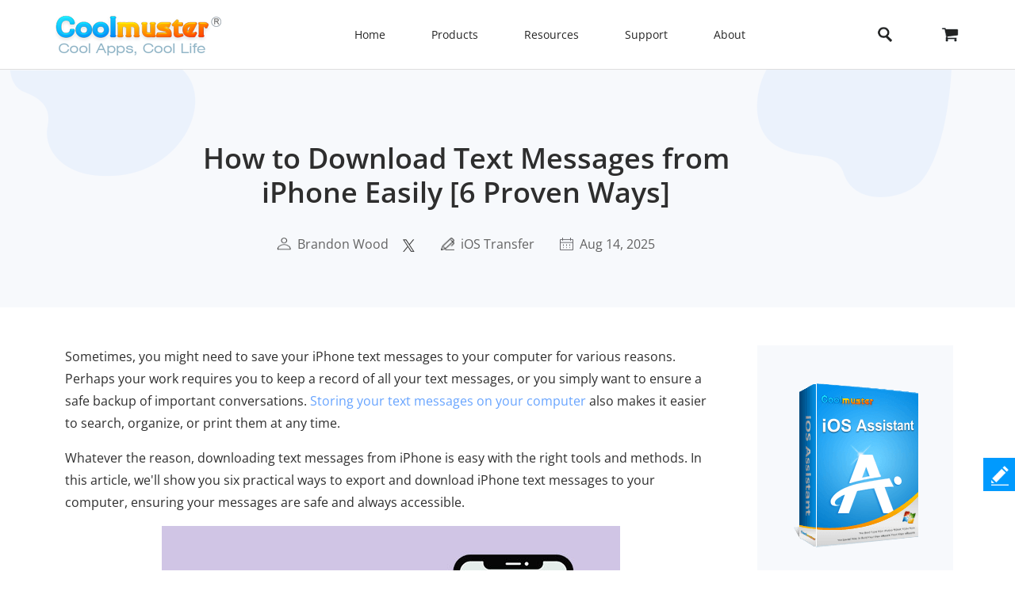

--- FILE ---
content_type: text/html;charset=UTF-8
request_url: https://www.coolmuster.com/idevices/download-text-messages-from-iphone.html
body_size: 13133
content:
<!doctype html>
<html lang="en">

<head>
    <meta charset="utf-8">
    <meta http-equiv="x-dns-prefetch-control" content="on">
    <link rel="dns-prefetch" href="//www.googleadservices.com" />
<link rel="dns-prefetch" href="//www.googletagmanager.com" />
<link rel="dns-prefetch" href="//googleads.g.doubleclick.net" />
    <meta name="viewport" content="width=device-width, initial-scale=1">
    <title>How to Download Text Messages from iPhone in 6 Ways</title>
    <meta name="generator" content="Coolmuster"/>
    <meta name="author" content="Coolmuster"/>
    <meta name="keywords" content=""/>
    <meta name="description" content="If you want to back up your iPhone messages, one option is to save them to your computer. In this article, we'll show you 6 easy ways to download text messages from your iPhone."/>
    <link rel="preload" href="https://www.coolmuster.com/public/assets/images/logo.png" as="image" />

    <meta http-equiv="Cache-Control" content="no-transform" />
    <meta http-equiv="Cache-Control" content="no-siteapp" />
    <link rel="canonical" href="https://www.coolmuster.com/idevices/download-text-messages-from-iphone.html" />
    <!-- Bootstrap core CSS -->
    <link href="/public/assets/css/bt5/bootstrap.min.css" rel="stylesheet">
    <link href="/public/assets/css/front/3_0/site.css?v=53202508260743" rel="stylesheet">
    <link href="/public/common/navigate/bottom_menu_style.css?v=53202508260743" rel="stylesheet">
    <link href="/public/common/navigate/top_menu_adapter.css?v=53202508260743" rel="stylesheet">
    <link href="/public/common/floating/floating_feedback_top.css?v=53202508260743" rel="stylesheet">

    <link href="/public/module/resource/assets/css/3_0/resource_content.css?v=53202508260743" rel="stylesheet">
    <link href="/public/common/navigate/change_language.css?v=53202508260743" rel="stylesheet" type="text/css" />

        <link rel="alternate" href="https://www.coolmuster.com/idevices/download-text-messages-from-iphone.html" hreflang="en" />
        <link rel="alternate" href="https://www.coolmuster.com/jp/idevices/download-text-messages-from-iphone.html" hreflang="ja" />
        <link rel="alternate" href="https://www.coolmuster.com/de/idevices/download-text-messages-from-iphone.html" hreflang="de" />
        <link rel="alternate" href="https://www.coolmuster.com/fr/idevices/download-text-messages-from-iphone.html" hreflang="fr" />
        <link rel="alternate" href="https://www.coolmuster.com/es/idevices/download-text-messages-from-iphone.html" hreflang="es" />
        <link rel="alternate" href="https://br.coolmuster.com/idevices/download-text-messages-from-iphone.html" hreflang="pt" />
        <link rel="alternate" href="https://it.coolmuster.com/idevices/download-text-messages-from-iphone.html" hreflang="it" />
        <link rel="alternate" href="https://tw.coolmuster.com/idevices/download-text-messages-from-iphone.html" hreflang="zh-Hant" />
        <link rel="alternate" href="https://www.coolmuster.kr/idevices/download-text-messages-from-iphone.html" hreflang="kr" />
        <link rel="alternate" href="https://ru.coolmuster.com/idevices/download-text-messages-from-iphone.html" hreflang="ru" />
        <link rel="alternate" href="https://id.coolmuster.com/idevices/download-text-messages-from-iphone.html" hreflang="id" />
        <link rel="alternate" href="https://tr.coolmuster.com/idevices/download-text-messages-from-iphone.html" hreflang="tr" />
        <link rel="alternate" href="https://www.coolmuster.com/idevices/download-text-messages-from-iphone.html" hreflang="x-default" />


<!-- Global site tag (gtag.js) - Google Analytics -->
<script defer src="https://www.googletagmanager.com/gtag/js?id=UA-42531556-1"></script>
<script type="text/javascript" defer>
	  window.dataLayer = window.dataLayer || [];
	  function gtag(){dataLayer.push(arguments);}
	  gtag('js', new Date());

	  gtag('config', 'UA-42531556-1');
</script>
<!-- Global site tag (gtag.js) - Google Ads: 937684425 -->
<script defer src="https://www.googletagmanager.com/gtag/js?id=AW-937684425"></script>
<script type="text/javascript" defer>
	  window.dataLayer = window.dataLayer || [];
	  function gtag(){dataLayer.push(arguments);}
	  gtag('js', new Date());

	  gtag('config', 'AW-937684425');
</script>
<script>(function(w,d,t,r,u){var f,n,i;w[u]=w[u]||[],f=function(){var o={ti:"5066591", enableAutoSpaTracking: true};o.q=w[u],w[u]=new UET(o),w[u].push("pageLoad")},n=d.createElement(t),n.src=r,n.async=1,n.onload=n.onreadystatechange=function(){var s=this.readyState;s&&s!=="loaded"&&s!=="complete"||(f(),n.onload=n.onreadystatechange=null)},i=d.getElementsByTagName(t)[0],i.parentNode.insertBefore(n,i)})(window,document,"script","//bat.bing.com/bat.js","uetq");</script>

    <script type="application/ld+json">
        {
            "@context": "https://schema.org",
            "@type": "Article",
            "mainEntityOfPage": {
                "@type": "WebPage",
                "@id": "https://www.coolmuster.com/idevices/download-text-messages-from-iphone.html"
            },
            "headline": "How to Download Text Messages from iPhone Easily [6 Proven Ways]",
            "image": "https://www.coolmuster.com/uploads/file/202508/download-text-messages-from-iphone.jpg",
            "description": "If you want to back up your iPhone messages, one option is to save them to your computer. In this article, we'll show you 6 easy ways to download text messages from your iPhone.",
            "author": {
                "@type": "Person",
                "name": "Brandon Wood",
                "url": "https://www.coolmuster.com/author/brandon-wood.html"
            },
            "publisher": {
                "@type": "Organization",
                "name": "Coolmuster",
                "logo": {
                    "@type": "ImageObject",
                    "url": "https://www.coolmuster.com/public/assets/images/logo.png",
                    "width": 210,
                    "height": 56
                }
            },
            "datePublished": "2023-07-26",
            "dateModified": "2025-08-14"
        }
    </script>
    <script type="application/ld+json">
        {
            "@context": "https://schema.org",
            "@type": "BreadcrumbList",
            "itemListElement": [{
                "@type": "ListItem",
                "position": 1,
                "name": "Home",
                "item": "https://www.coolmuster.com"
            },{
                "@type": "ListItem",
                "position": 2,
                "name": "iOS Transfer",
                "item": "https://www.coolmuster.com/idevices/"
            },{
                "@type": "ListItem",
                "position": 3,
                "name": "How to Download Text Messages from iPhone Easily [6 Proven Ways]"
            }]
        }
    </script>
</head>

<body>


     <div class="container-fluid header menu-bottom-border">
    <div class="container">
        <!-- pc BEGIN -->
        <div class="row" id="pcMenu">
            <div class="left w-auto"><a class="logo" href="https://www.coolmuster.com/"><span class="qxs-icon icon-logo"> </span>
            </a> <span class="navigator-mob"><i class="icon-navigator-mob"></i></span>
            </div>

            <div class="center w-auto">
                <ul class="col-12 navigator">
                    <li><a href="https://www.coolmuster.com/">Home</a></li>
                    <li><span>Products</span>
                        <!--  style="width: 1170px; left: -379.828px;" -->
                        <div class="products">
                            <div class="container">
                                <div class="row d-flex">
                                    <div class="w-auto">
                                        <h3><i class="qxs-icon qxs-android"></i><span>Android</span></h3>

                                        <div>
                                            <ul>
                                                <li class="hot"><a href="https://www.coolmuster.com/android-assistant.html">Android Assistant</a></li>
                                                <li><a href="https://www.coolmuster.com/android-eraser.html">Android Eraser</a></li>
                                                <li class="hot"><a href="https://www.coolmuster.com/lab-fone-for-android.html">Lab.Fone for Android</a></li>
                                                <li><a href="https://www.coolmuster.com/android-sms-contacts-recovery.html">Android SMS + Contacts Recovery</a></li>
                                                <li><a href="https://www.coolmuster.com/mobile-transfer.html">Mobile Transfer</a></li>
                                                <li class="new"><a href="https://www.coolmuster.com/android-backup-and-restore.html">Android Backup Manager</a></li>
                                                <li class="new"><a href="https://www.coolmuster.com/whatsapp-recovery.html">Android WhatsApp Recovery</a></li>
                                            </ul>
                                        </div>
                                    </div>

                                    <div class="w-auto">
                                        <h3><i class="qxs-icon qxs-ios"></i><span>iOS</span></h3>

                                        <div>
                                            <ul>
                                                <li class="hot"><a href="https://www.coolmuster.com/ios-assistant.html">iOS Assistant</a></li>
                                                <li><a href="https://www.coolmuster.com/ios-eraser.html">iOS Eraser</a></li>
                                                <li class="new"><a href="https://www.coolmuster.com/iphone-data-recovery.html">iPhone Data Recovery</a></li>
                                                <li><a href="https://www.coolmuster.com/iphone-backup-extractor.html">iPhone Backup Extractor</a></li>
                                                <li><a href="https://www.coolmuster.com/iphone-sms-contacts-recovery.html">iPhone SMS + Contacts Recovery</a></li>
                                                <li class="new"><a href="https://www.coolmuster.com/icloud-backup-recovery.html">iCloud Backup Recovery</a></li>
                                                <li class="new"><a href="https://www.coolmuster.com/iphone-whatsapp-recovery.html">iPhone WhatsApp Recovery</a></li>
                                            </ul>
                                        </div>
                                    </div>

                                    <div class="w-auto">
                                        <h3><i class="qxs-icon"></i>Office</h3>

                                        <div>
                                            <ul>
                                            	<li><a href="https://www.coolmuster.com/pdf-to-word-converter.html">PDF to Word Converter</a></li>
												<li><a href="https://www.coolmuster.com/pdf-creator-pro.html">PDF Creator Pro</a></li>
												<li class="new"><a href="https://www.coolmuster.com/pdf-to-jpg-converter.html">PDF to JPG Converter</a></li>
												<li class="new"><a href="https://www.coolmuster.com/jpg-to-pdf-converter.html">JPG to PDF Converter</a></li>
												<li class="new"><a href="https://www.coolmuster.com/pdf-merger.html">PDF Merger</a></li>
                                                <li><a href="https://www.coolmuster.com/pdf-converter-pro.html">PDF Converter Pro</a></li>
                                                <li><a href="https://www.coolmuster.com/pdf-password-remover.html">PDF Password Remover</a></li>
                                            </ul>
                                        </div>
                                    </div>

                                    <div class="w-auto">
                                        <h3><i class="qxs-icon"></i>Utilities</h3>

                                        <div>
                                            <ul>
                                                <li><a href="https://www.coolmuster.com/data-recovery.html">Data Recovery</a></li>
                                                <li class="new"><a href="https://www.coolmuster.com/heic-converter.html">HEIC Converter</a></li>
                                                <li><a href="https://www.coolmuster.com/lab-fone-for-android.html">Android Data Recovery</a></li>
                                                <li><a href="https://www.coolmuster.com/iphone-data-recovery.html">iOS Data Recovery</a></li>
                                                <li><a href="https://www.coolmuster.com/mobile-transfer.html">Phone to Phone Transfer</a></li>
                                                <li class="new"><a href="https://www.coolmuster.com/whatsapp-recovery.html">WhatsApp Data Recovery</a></li>
												<li class="new"><a href="https://www.coolmuster.com/data-erasure.html">Data Erasure</a></li>
                                            </ul>
                                        </div>
                                    </div>
                                </div>
                            </div>

                            <div class="container viewmore">
                                <div class="row">
                                    <div class="getmore justify-content-center">
                                        <a href="https://www.coolmuster.com/product-center.html">View All Products</a>
                                    </div>
                                </div>
                            </div>
                        </div>
                    </li>
                    <li><span>Resources</span>
                        <ul>
                            <li><a href="https://www.coolmuster.com/android-transfer-backup/">Android Transfer</a></li>
                            <li><a href="https://www.coolmuster.com/android-recovery/">Android Recovery</a></li>
                            <li><a href="https://www.coolmuster.com/idevices/">iPhone Transfer</a></li>
                            <li><a href="https://www.coolmuster.com/ios-recovery/">iPhone Recovery</a></li>
                            <li><a href="https://www.coolmuster.com/phone-transfer/">Phone Transfer</a></li>
                            <li><a href="https://www.coolmuster.com/phone-clean/">Phone Eraser</a></li>
                            <li><a href="https://www.coolmuster.com/resource.html">View All Resources</a></li>
                        </ul>
                    </li>
                    <li><span>Support</span>
                        <ul>
                            <li><a href="https://www.coolmuster.com/support.html">Support Center</a></li>
                            <li><a href="https://www.coolmuster.com/online-help/">Online Tutorials</a></li>
                            <li><a href="https://www.coolmuster.com/product-faq.html">Product FAQs</a></li>
                            <li><a href="https://www.coolmuster.com/sales-faq.html">Sales FAQs</a></li>
                            <li><a href="https://www.coolmuster.com/refund-faq.html">Refund FAQs</a></li>
                            <li><a href="https://www.coolmuster.com/what-is-1-year-subscription.html">Subscription FAQs</a></li>
                            <li><a href="https://www.coolmuster.com/sales-faq.html#registration">Registration FAQs</a></li>
                        </ul>
                    </li>
                    <li><span>About</span>
                        <ul>
                            <li><a href="https://www.coolmuster.com/about-coolmuster.html">About Coolmuster</a></li>
                            <li><a href="https://www.coolmuster.com/contact-us.html">Contact Us</a></li>
                        </ul>
                    </li>
                    <li class="qxs-mob-store"><a href="https://www.coolmuster.com/store.html">Store</a></li>
                    <li class="qxs-mob-search">
                        <div class="qxs-mob-searchbox">
                            <form action="https://www.coolmuster.com/search.html" id="cse-mobilesearch-box">
                                <input name="cx" type="hidden" value="012174904280100499933:qzbybr85npa" />
                                <input name="cof" type="hidden" value="FORID:10" />
                                <input name="ie" type="hidden" value="UTF-8" />
                                <span><i class="qxs-icon icon-search"></i></span>
                                <input name="q" placeholder="Search coolmuster.com" type="text" /> </form>
                        </div>
                    </li>
                </ul>
            </div>

            <div class="right w-auto">
                <div><a class="search" onclick="showPcSearchInput(event);" style="text-decoration:none"> <span
                        class="qxs-icon icon-search"> </span> </a></div>

                <div><a href="https://www.coolmuster.com/store.html"><i class="qxs-icon icon-store"></i></a></div>
            </div>

            <div class="searchbox w-auto">
                <form action="https://www.coolmuster.com/search.html" autocomplete="off" id="pc-search-form">
                    <input name="cx" type="hidden" value="012174904280100499933:qzbybr85npa" />
                    <input name="cof" type="hidden" value="FORID:10" />
                    <input name="ie" type="hidden" value="UTF-8" />
                    <span onclick="submitPcSearch(event,'pc-search-form');">
                        <i class="qxs-icon icon-search"></i>
                    </span>
                    <input onkeyup="submitPcSearchOnEnter(event,'pc-search-form');" name="q" placeholder="Search coolmuster.com" type="text" />
                    <span onclick="showPcMenu(event);">
                        <i class="qxs-icon icon-close"></i>
                    </span>
                </form>
            </div>
        </div>
        <!-- pc END -->

        <!-- mobile BEGIN -->
        <div class="row row-cols-1 navbar navbar-expand-sm navbar-light" id="mobileMenu-header">
            <div class="d-flex justify-content-between">
                <a href="https://www.coolmuster.com/"><div class="qxs-icon icon-logo"></div></a>

                <button class="border-0 navbar-toggler collapsed" type="button" data-bs-toggle="collapse"
                        data-bs-target="#mobileMenu" aria-controls="navbarNavDropdown"
                        aria-expanded="false" aria-label="Toggle navigation">
                    <span class="icon-navigator-mob"></span>
                </button>
            </div>
            <div id="mobileMenu" style="padding-top:1.2rem" class="collapse">
                <div class="col">
                    <p class="bg-transparent  menu-home " style="margin-bottom: 0;">
                        <a href="https://www.coolmuster.com/">Home</a>
                    </p>
                </div>
                <div class="col" >
                    <p class="accordion-collapse-show accordion-button accordion-header collapsed bg-transparent  px-0 "
                       data-bs-toggle="collapse" aria-expanded="true" data-bs-target="#flush-1">Products</p>
                    <ul id="flush-1" class="accordion-collapse collapse topmenu product-type">
                        <li>
                            <div class="d-flex justify-content-start accordion-collapse-show accordion-button accordion-header
                                            collapsed bg-transparent  px-0 "
                                 data-bs-toggle="collapse" aria-expanded="true" data-bs-target="#flush-11">
                                <i class="qxs-icon icon-android"></i>
                                <span class="align-middle">Android</span>
                            </div>
                            <ul id="flush-11" class="accordion-collapse collapse topmenu">
                                <li>
                                    <a href="https://www.coolmuster.com/android-assistant.html">
                                        <span>Android Assistant</span>
                                        <i class="qxs-icon hot"></i>
                                    </a>
                                </li>
                                <li><a href="https://www.coolmuster.com/android-eraser.html">Android Eraser</a></li>
                                <li>
                                    <a href="https://www.coolmuster.com/lab-fone-for-android.html">
                                        <span>Lab.Fone for Android</span>
                                        <i class="qxs-icon hot"></i>
                                    </a>
                                </li>
                                <li><a href="https://www.coolmuster.com/android-sms-contacts-recovery.html">Android SMS + Contacts Recovery</a></li>
                                <li><a href="https://www.coolmuster.com/mobile-transfer.html">Mobile Transfer</a></li>
                                <li>
                                    <a href="https://www.coolmuster.com/android-backup-and-restore.html">
                                        <span>Android Backup Manager</span>
                                        <i class="qxs-icon new"></i>
                                    </a>
                                </li>
                                <li>
                                    <a href="https://www.coolmuster.com/whatsapp-recovery.html">
                                        <span>Android WhatsApp Recovery</span>
                                        <i class="qxs-icon new"></i>
                                    </a>
                                </li>
                            </ul>
                        </li>
                        <li>
                            <div class="d-flex justify-content-start accordion-collapse-show accordion-button accordion-header
                                            collapsed bg-transparent  px-0 "
                                 data-bs-toggle="collapse" aria-expanded="true" data-bs-target="#flush-12">
                                <i class="qxs-icon icon-ios"></i>
                                <span class="align-middle">iOS</span>
                            </div>
                            <ul id="flush-12" class="accordion-collapse collapse topmenu">
                                <li>
                                    <a href="https://www.coolmuster.com/ios-assistant.html">
                                        <span>iOS Assistant</span>
                                        <i class="qxs-icon hot"></i>
                                    </a>
                                </li>
                                <li><a href="https://www.coolmuster.com/ios-eraser.html">iOS Eraser</a></li>
                                <li>
                                    <a href="https://www.coolmuster.com/iphone-data-recovery.html">
                                        <span>iPhone Data Recovery</span>
                                        <i class="qxs-icon new"></i>
                                    </a>
                                </li>
                                <li><a href="https://www.coolmuster.com/iphone-backup-extractor.html">iPhone Backup Extractor</a></li>
                                <li><a href="https://www.coolmuster.com/iphone-sms-contacts-recovery.html">iPhone SMS + Contacts Recovery</a></li>
                                <li><a href="https://www.coolmuster.com/icloud-backup-recovery.html"><span>iCloud Backup Recovery</span><i class="qxs-icon new"></i></a></li>
                                <li><a href="https://www.coolmuster.com/iphone-whatsapp-recovery.html"><span>iPhone WhatsApp Recovery</span><i class="qxs-icon new"></i></a></li>
                            </ul>
                        </li>
                        <li>
                            <div class="d-flex justify-content-start accordion-collapse-show accordion-button accordion-header
                                            collapsed bg-transparent px-0 "
                                 data-bs-toggle="collapse" aria-expanded="true" data-bs-target="#flush-13">
                                <i class="qxs-icon icon-office"></i>
                                <span class="align-middle">Office</span>
                            </div>
                            <ul id="flush-13" class="accordion-collapse collapse topmenu">
                                <li>
                                    <a href="https://www.coolmuster.com/pdf-to-word-converter.html">PDF to Word Converter</a>
                                </li>
                                <li><a href="https://www.coolmuster.com/pdf-creator-pro.html">PDF Creator Pro</a></li>
                                <li>
									<a href="https://www.coolmuster.com/pdf-to-jpg-converter.html">
										<span>PDF to JPG Converter</span>
										<i class="qxs-icon new"></i>
									</a>
								</li>
								<li>
									<a href="https://www.coolmuster.com/jpg-to-pdf-converter.html">
										<span>JPG to PDF Converter</span>
										<i class="qxs-icon new"></i>
									</a>
								</li>
								<li>
									<a href="https://www.coolmuster.com/pdf-merger.html">
										<span>PDF Merger</span>
										<i class="qxs-icon new"></i>
									</a>
								</li>
                                <li><a href="https://www.coolmuster.com/pdf-converter-pro.html">PDF Converter Pro</a></li>
                                <li><a href="https://www.coolmuster.com/pdf-password-remover.html">PDF Password Remover</a></li>
                            </ul>
                        </li>
                        <li>
                            <div class="d-flex justify-content-start accordion-collapse-show accordion-button accordion-header
                                            collapsed bg-transparent px-0 "
                                 data-bs-toggle="collapse" aria-expanded="true" data-bs-target="#flush-14">
                                <i class="qxs-icon icon-utilities"></i>
                                <span class="align-middle">Utilities</span>
                            </div>
                            <ul id="flush-14" class="accordion-collapse collapse topmenu">
                                <li>
                                    <a href="https://www.coolmuster.com/data-recovery.html">Data Recovery</a>
                                </li>
                                <li>
                                    <a href="https://www.coolmuster.com/heic-converter.html">
                                        <span>HEIC Converter</span>
                                        <i class="qxs-icon new"></i>
                                    </a>
                                </li>
                                <li><a href="https://www.coolmuster.com/lab-fone-for-android.html">Android Data Recovery</a></li>
                                <li><a href="https://www.coolmuster.com/iphone-data-recovery.html">iOS Data Recovery</a></li>
                                <li><a href="https://www.coolmuster.com/mobile-transfer.html">Phone to Phone Transfer</a></li>
                                <li>
                                    <a href="https://www.coolmuster.com/whatsapp-recovery.html">
                                        <span>WhatsApp Data Recovery</span>
                                        <i class="qxs-icon new"></i>
                                    </a>
                                </li>
								<li class="new"><a href="https://www.coolmuster.com/data-erasure.html">Data Erasure</a></li>
                            </ul>
                        </li>
                    </ul>
                </div>
    
                <div class="col">
                    <p class="accordion-collapse-show accordion-button accordion-header collapsed bg-transparent  px-0 "
                       data-bs-toggle="collapse" aria-expanded="true" data-bs-target="#flush-2">Resources</p>
                    <ul id="flush-2" class="accordion-collapse collapse topmenu">
                        <li><a href="https://www.coolmuster.com/android-transfer-backup/">Android Transfer</a></li>
                        <li><a href="https://www.coolmuster.com/android-recovery/">Android Recovery</a></li>
                        <li><a href="https://www.coolmuster.com/idevices/">iPhone Transfer</a></li>
                        <li><a href="https://www.coolmuster.com/ios-recovery/">iPhone Recovery</a></li>
                        <li><a href="https://www.coolmuster.com/phone-transfer/">Phone Transfer</a></li>
                        <li><a href="https://www.coolmuster.com/phone-clean/">Phone Eraser</a></li>
                        <li><a href="https://www.coolmuster.com/resource.html">View All Resources</a></li>
                    </ul>
                </div>

                <div class="col">
                    <p class="accordion-collapse-show accordion-button accordion-header collapsed bg-transparent  px-0 "
                       data-bs-toggle="collapse" aria-expanded="true" data-bs-target="#flush-3">Support</p>
                    <ul id="flush-3" class="accordion-collapse collapse topmenu">
                        <li><a href="https://www.coolmuster.com/support.html">Support Center</a></li>
                        <li><a href="https://www.coolmuster.com/online-help/">Online Tutorials</a></li>
                        <li><a href="https://www.coolmuster.com/product-faq.html">Product FAQs</a></li>
                        <li><a href="https://www.coolmuster.com/sales-faq.html">Sales FAQs</a></li>
                        <li><a href="https://www.coolmuster.com/refund-faq.html">Refund FAQs</a></li>
                        <li><a href="https://www.coolmuster.com/what-is-1-year-subscription.html">Subscription FAQs</a></li>
                        <li><a href="https://www.coolmuster.com/sales-faq.html#registration">Registration FAQs</a></li>
                    </ul>
                </div>

                <div class="col">
                    <p class="accordion-collapse-show accordion-button accordion-header collapsed bg-transparent  px-0 "
                       data-bs-toggle="collapse" aria-expanded="true" data-bs-target="#flush-4">About</p>
                    <ul id="flush-4" class="accordion-collapse collapse topmenu">
                        <li><a href="https://www.coolmuster.com/about-coolmuster.html">About Coolmuster</a></li>
                        <li><a href="https://www.coolmuster.com/contact-us.html">Contact Us</a></li>
                    </ul>
                </div>

                <div class="col">
                    <p class="bg-transparent  menu-home ">
                        <a href="https://www.coolmuster.com/store.html">Store</a>
                    </p>
                </div>
                <div class="input-group mb-3">
                    <form action="/search.html" id="mobile-search-form">
                        <div class="d-flex">
                            <input name="cx" type="hidden" value="012174904280100499933:qzbybr85npa" />
                            <input name="cof" type="hidden" value="FORID:10" />
                            <input name="ie" type="hidden" value="UTF-8" />
                            <button onclick="submitPcSearch(event,'mobile-search-form');" class="border-0 p-0 g-0 qxs-icon icon-search bg-transparent" type="button" style="margin-top: 10px;"></button>
                            <input name="q" onkeyup="submitPcSearchOnEnter(event,'mobile-search-form');" type="text" class="form-control border-0" placeholder="Search coolmuster.com">
                        </div>
                    </form>
                </div>
            </div>
        </div>
        <!-- mobile END -->
    </div>
</div>
    <!-- quick product nav BEGIN -->
    <div class="container-fluid product-detail-nav">
        <div class="container d-flex flex-wrap justify-content-between align-items-center">



            <div class="d-flex align-items-start name">
                <span>iOS Assistant</span>
                <div class="d-flex align-items-center platform">
                    <span class="icon_win active" data-download="https://www.coolmuster.com/downloads/cool-ios-assistant.exe" 
                        data-buy="https://www.coolmuster.com/purchase/ios-assistant.html" data-buyshow="1">
                    </span>

                    <span class="icon_mac " data-download="https://www.coolmuster.com/downloads/cool-ios-assistant-mac.dmg" 
                        data-buy="https://www.coolmuster.com/purchase/ios-assistant-for-mac.html" data-buyshow="1">
                    </span>
                </div>
                <span class="d-flex d-sm-none align-items-center justify-content-between product-detail-nav_toggle">&nbsp;</span>
            </div>
            <div class="d-flex align-items-center flex-wrap links">
                <a href="https://www.coolmuster.com/ios-assistant.html">Features</a>
                <a href="https://www.coolmuster.com/idevices/ios-assistant-guide.html">Guide</a>
                <a href="https://www.coolmuster.com/tech-spec/ios-assistant.html">Tech Specs</a>
                <a href="https://www.coolmuster.com/reviews/ios-assistant.html">Reviews</a>
                <div class="col-12 col-sm links_controls d-flex">
                    <a href="https://www.coolmuster.com/downloads/cool-ios-assistant.exe" class="download download_win d-flex align-items-center justify-content-center">Free Try</a>
                    <a href="https://www.coolmuster.com/purchase/ios-assistant.html" class="buy buy_win d-flex align-items-center justify-content-center" id="nav-buy">Buy Now</a>
                </div>
            </div>
        </div>
    </div>
    <!-- quick product nav END -->

    <div class="container-fluid">
        <!-- resource banner  END -->
        <div class="row">
            <div class="resource-content-banner">
                <div class="row g-0 row-cols-1">
                    <div class="col-sm-2">
                        <img src="/public/module/resource/assets/images/3_0/content/bg-left.png" height="135px" width="235px"
                            loading="lazy" alt="...">
                    </div>
                    <div class="col-sm-7 text-center">
                        <div class="resource-content-banner-title">
                            <h1>How to Download Text Messages from iPhone Easily [6 Proven Ways]</h1>
                        </div>
                        <div class="d-flex info py-1 py-sm-4" style="color:#626262;">

                            <div class="d-flex flex-wrap">
                                <img class="my-auto mx-auto" src="/public/module/resource/assets/images/3_0/content/user.png" width="18px" height="16px" loading="lazy">
                                <span class="px-1"></span>
                                <a href="https://www.coolmuster.com/author/brandon-wood.html">Brandon Wood</a>
                            </div>

                            <span class="px-2"></span>
<div>
    <a href="https://x.com/coolmuster">
        <img src="/public/module/resource/assets/images/3_0/content/twitter.png" class="my-auto" width="18px" height="16px" loading="lazy">
    </a>
</div>
                            <span class="px-3"></span>
                            <div class="d-flex flex-wrap">
                                <img class="my-auto mx-auto" src="/public/module/resource/assets/images/3_0/content/tips.png" width="17px" height="16px" loading="lazy">
                                <span class="px-1"></span>
                                <a href="https://www.coolmuster.com/idevices/">iOS Transfer</a>
                            </div>
                            <span class="px-3"></span>
                            <div class="d-flex flex-wrap">
                                <img class="my-auto mx-auto" src="/public/module/resource/assets/images/3_0/content/calendar.png" width="17px" height="16px" loading="lazy">
                                <span class="px-1"></span>
                                <span>Aug 14, 2025</span>
                            </div>
                        </div>
                    </div>
                    <div class="col-sm-3 title-right-img">
                        <img src="/public/module/resource/assets/images/3_0/content/bg-right.png" height="161px" width="246px"
                            loading="lazy" alt="...">
                    </div>
                </div>
            </div>
        </div>
        <!-- resource banner  END -->
    </div>

    <div class="container resource-content">
        <div class="row row-cols-1 row-cols-sm-12">
            <ResourceLeft class="col-sm-9">

                <div class="w-100 py-4"></div>
                <div class="px-2 px-sm-0">
                    <p>Sometimes, you might need to save your iPhone text messages to your computer for various reasons. Perhaps your work requires you to keep a record of all your text messages, or you simply want to ensure a safe backup of important conversations. <a href="https://www.coolmuster.com/idevices/transfer-sms-from-iphone-to-computer.html">Storing your text messages on your computer</a> also makes it easier to search, organize, or print them at any time.</p>

<p>Whatever the reason, downloading text messages from iPhone is easy with the right tools and methods. In this article, we'll show you six practical ways to export and download iPhone text messages to your computer, ensuring your messages are safe and always accessible.</p>

<p align="center"><img alt="download text messages from iphone" height="378" loading="lazy" src="https://www.coolmuster.com/uploads/file/202508/download-text-messages-from-iphone.jpg" width="578" /></p>

<div class="w-auto">
<div><span class="directory-title">Directory</span></div>

<div class="directory-content">
<ul>
	<li><a class="hot-end" href="#tag1">Method 1: Export Messages from iPhone to Computer Using a Professional Tool</a></li>
	<li><a href="#tag2">Method 2: Download Text Messages from iPhone to Gmail</a></li>
	<li><a href="#tag3">Method 3: Export Text Messages from iPhone Using Copy and Paste Feature</a></li>
	<li><a href="#tag4">Method 4: Download iPhone Message via Screenshots</a></li>
	<li><a href="#tag5">Method 5: Export Messages from iPhone to iCloud</a></li>
	<li><a href="#tag6">Method 6: Download Messages from iPhone via iTunes</a></li>
</ul>
</div>
</div>

<div>&nbsp;</div>

<h2><a name="tag1"></a>Method 1. How to Export Messages from iPhone to Computer Using a Professional Tool</h2>

<p>Want to download text messages from iPhone to a computer? The best way to achieve that is by using a professional tool like the <a href="https://www.coolmuster.com/ios-assistant.html">Coolmuster iOS Assistant</a> application. It is a professional data transfer application that lets you transfer various data, such as messages, videos, contacts, photos, etc., from an iOS device to a computer. With this software, you can download your text messages from your iPhone to a computer in CSV, HTML, Text, and DB formats.</p>

<p><strong>Key Features:</strong></p>

<ul>
	<li>Transfer messages, contacts, music, videos, photos, and more from iPhone to computer with ease.</li>
	<li>Store the text in formats such as CSV, HTML, Text, and DB.</li>
	<li>Back up and restore their iOS devices' data.</li>
	<li>Select and preview specific data before transferring.</li>
	<li>Manage iOS and iTunes backup files.</li>
</ul>

<p>Here are the simple steps on how to download iPhone text messages to a computer:</p>

<div>
<p><span class="para-number">01</span>Click the download button below to download the right application for your Windows or Mac computer.</p>

<div class="py-2 d-flex flex-column flex-sm-row justify-content-center">
<div class="text-center"><a class="btn btn-primary download-button" href="https://www.coolmuster.com/downloads/cool-ios-assistant.exe" rel="nofollow" style="width: 240px;"><img alt="download ios assistant for win" loading="lazy" src="/public/module/resource/assets/images/3_0/content/win.png" /> Free Download for PC </a></div>

<div class="p-1">&nbsp;</div>

<div class="text-center"><a class="btn btn-primary download-button" href="https://www.coolmuster.com/downloads/cool-ios-assistant-mac.dmg" rel="nofollow" style="width: 240px;"><img alt="download ios assistant for mac" loading="lazy" src="/public/module/resource/assets/images/3_0/content/mac.png" /> Free Download for Mac </a></div>
</div>

<p><span class="para-number">02</span>Launch the software on your computer and connect the iPhone to the computer using a lighting cord. Authenticate the connection by tapping on the <strong>Trust</strong> button. The main interface will appear as depicted below after the successful detection of your device by this software.</p>

<p align="center"><img alt="tap trust on ios assitant" loading="lazy" src="https://www.coolmuster.com/uploads/image/20200117/ios-assistant-trust.png" /></p>

<p><span class="para-number">03</span>Locate the <strong>Messages</strong> folder on the upper left section of your computer screen, and all your device's messages will be displayed.</p>

<p align="center"><img alt="the interface of ios assitant" loading="lazy" src="https://www.coolmuster.com/uploads/image/20201209/ios-assistant-main.png" /></p>

<p><span class="para-number">04</span>Select all the messages you wish to transfer, hit the <strong>Export</strong> button on the application's interface, select the output file format, and choose a location on the computer where you wish to store the data.</p>

<p align="center"><img alt="how to download messages from iphone using ios assistant" loading="lazy" src="https://www.coolmuster.com/uploads/image/20201209/ios-assistant-messages.png" /></p>
</div>

<p><strong>Video Tutorial:</strong></p>

<p align="center"><iframe allow="accelerometer; autoplay; encrypted-media; gyroscope; picture-in-picture" allowfullscreen="" frameborder="0" height="315" loading="lazy" src="https://www.youtube.com/embed/ukVNzEQOXZY" width="560"></iframe></p>

<h2><a name="tag2"></a>Method 2. How to Download Text Messages from iPhone to Gmail</h2>

<p>Gmail allows users to <a href="https://www.coolmuster.com/idevices/backup-messages-on-iphone.html">back up their messages</a> and other data. So, if you have a Gmail account, you can easily export text messages from iPhone to the account as a backup. Alternatively, you can as well forward your text message to another number. Here are steps to download texts from iPhone to Gmail:</p>

<p>Step 1. Go to the <strong>Messages</strong> app on your iPhone and open the conversation you want to save. Tap and hold the particular message, then click <strong>More</strong>.</p>

<p>Step 2. Pick all the messages that you would like to save by clicking on them.</p>

<p>Step 3. Click the <strong>Forward</strong> button. Enter the Gmail account or phone number to which you want to send your messages. Then click the <strong>Send</strong> button.</p>

<p>Step 4. Log in to your Gmail account on the computer or other device to download the messages.</p>

<p align="center"><img alt="download iphone messages to gmail" loading="lazy" src="https://www.coolmuster.com/uploads/file/202209/forward-messages-on-ios.jpg" /></p>

<h2><a name="tag3"></a>Method 3. How to Export Text Messages from iPhone Using Copy and Paste Feature</h2>

<p>Copy-pasting is a simple method for saving or sharing texts on your device. Whether you want to keep a record of sentimental chats, store vital information, or share a conversation with a friend, the copy-and-paste feature will come in handy. Below are steps to download iPhone text messages using copy and paste feature:</p>

<p>Step 1. Open the <strong>Message</strong> application on your smartphone. Locate the conversation you want to save.</p>

<p>Step 2. Long press on the text message and then click the <strong>Copy</strong> option.</p>

<p>Step 3. Navigate to the location or app where you want to paste the text message. Long-press the input field and click the <strong>Paste</strong> option.</p>

<p>This method works across all note-taking apps, email clients and messaging apps. It enables you to share your text messages with just a few clicks.</p>

<h2><a name="tag4"></a>Method 4. How to Download iPhone Message via Screenshots</h2>

<p>Taking screenshots from your iPhone is the fastest and easiest way to download text messages, particularly if you don't have a computer. You can <a href="https://www.coolmuster.com/idevices/print-text-messages-from-iphone.html">print messages</a> as they appear with conversation dates, emojis, timeframes, and recipients. Besides, you don't need to install any additional tools. However, this method comes with downsides. It is very hard to print long conversations. Though you can reduce the font size of the conversation to take fewer screenshots, it is a tiresome task. Here's how to download text messages from iPhone using screenshots:</p>

<p>Step 1. Launch the <strong>Message</strong> app and open the conversation you want to save.</p>

<p>Step 2. Press the <strong>Home</strong> and <strong>Power</strong> buttons simultaneously to take a screenshot of the conversation. Repeat the process on each message that you want to capture.</p>

<p align="center"><img alt="take a screenshoot on iphone" loading="lazy" src="https://www.coolmuster.com/uploads/image/20160919/capture-a-screentshot-on-iphone1.png" /></p>

<p>Step 3. Navigate to the <strong>Photos</strong> application to see the screenshots you created.</p>

<p>Now that you have successfully saved the message screenshots on your Photos app, you can send or <a href="https://www.coolmuster.com/idevices/transfer-photo-from-iphone-to-computer.html">export them to your computer</a>.</p>

<h2><a name="tag5"></a>Method 5. How to Export Messages from iPhone to iCloud</h2>

<p><a href="https://www.icloud.com/" rel="nofollow noopener noreferrer" target="_blank">iCloud</a> allows iPhone users to safely back up all kinds of data, including messages, pictures, and contacts. Here is how to back up text messages from iPhone to iCloud:</p>

<p>Step 1. Open the <strong>Settings</strong> app on your iPhone device. Click <strong>your name</strong> at the top of the screen.</p>

<p>Step 2. Next, tap on the <strong>iCloud</strong> tab and find the <strong>Messages</strong> option. Turn on the green switch. All your text messages will be saved on iCloud. You just need to ensure enough space in your iCloud account. (<a href="https://www.coolmuster.com/ios-devices/download-messages-from-icloud.html">How to download messages from iCloud</a>?)</p>

<p align="center"><img alt="download messages from iphone to icloud" loading="lazy" src="https://www.coolmuster.com/uploads/file/202304/messages-backup-to-icloud.png" /></p>

<h2><a name="tag6"></a>Method 6. How to Download Messages from iPhone via iTunes</h2>

<p>If you want to save or transfer text messages from your iOS device to your computer, iTunes can be a lifesaver. With iTunes, you can transfer all data from your iPhone to your PC. The following steps will help you download iPhone messages to your Windows PC or Mac:</p>

<p>Step 1. Download the latest version of <a href="https://www.apple.com/itunes/" rel="nofollow noopener noreferrer" target="_blank">iTunes</a> on your computer and install it. Launch the software and connect your iPhone to the computer using a USB cable.</p>

<p>Step 2. A pop-up message asks whether you trust the source. Tap on <strong>Trust</strong>.</p>

<p>Step 3. Click on the <strong>device</strong> icon on the iTunes interface and select the <strong>Summary</strong> option. Tap <strong>This computer</strong> and locate <strong>Backups</strong>. Then tap on <strong>Back Up Now</strong>.</p>

<p align="center"><img alt="download texts from iphone via itunes" loading="lazy" src="https://www.coolmuster.com/uploads/file/202112/itunes-backup-on-pc.jpg" /></p>

<h2>Conclusion</h2>

<p>The above are various techniques for downloading text messages from iPhone. Among the methods discussed, we recommend you use the <a href="https://www.coolmuster.com/ios-assistant.html">Coolmuster iOS Assistant</a> application as it is fast, easy to use, secure, and reliable. Download Coolmuster iOS Assistant now to download text messages from iPhone from now on.</p>

<p><strong>Related Articles:</strong></p>

<p><a href="https://www.coolmuster.com/idevices/transfer-messages-from-iphone-to-mac.html">[4 Ways] How to Transfer Messages from iPhone to Mac Easily?</a></p>

<p><a href="https://www.coolmuster.com/idevices/export-text-messages-from-iphone-to-pdf.html">3 Reliable Ways to Export Text Messages from iPhone to PDF</a></p>

<p><a href="https://www.coolmuster.com/idevices/save-text-messages-on-iphone.html">How to Save Text Messages on iPhone in Effective 5 Methods</a></p>

<p><a href="https://www.coolmuster.com/idevices/iphone-sms-transfer-software.html">Top 6 iPhone SMS Transfer Software in 2025</a></p>

                </div>
                <div class="w-100 py-4"></div>
                <div class="px-4">
                    <div class="support" style="width:fit-content">
                        <span class="align-middle">Product-related questions? <a href="https://www.coolmuster.com/support.html">Contact Our Support Team to Get Quick Solution &gt;</a></span>
                    </div>
                </div>
                <div class="w-100 py-4"></div>
                <div class="p-4" style="font-size:0.9rem; color:#626262;">
                    <a href="https://www.coolmuster.com/" style="text-decoration: none;">
                        <img style="margin-top: -4px;" src="/public/assets/images/3_0/common/home.png" width="18px" height="15px" loading="lazy">
                    </a>
                    &nbsp;
                    <img src="/public/assets/images/3_0/common/triangle.png" width="6px" height="8px" loading="lazy">
                    &nbsp;
                    <span><a style="text-decoration: none; color:#626262" href="https://www.coolmuster.com/idevices/">iOS Transfer</a></span>
                    &nbsp;
                    <img src="/public/assets/images/3_0/common/triangle.png" width="6px" height="8px" loading="lazy">
                    &nbsp;
                    <span>How to Download Text Messages from iPhone Easily [6 Proven Ways]</span>
                </div>
                <div class="w-100 py-4"></div>

                <div id="disqus_thread" style="padding:10px 0 0 20px;"></div>
            </ResourceLeft>

            <ResourceRight class="col-sm-3">
                <div class="w-100 py-3"></div>

                <!-- recommend product BEGIN -->
                <div class="py-3"  style="padding-right: 0.5rem!important;">
                    <div class="row row-cols-1 recommend-product">
                        <div class="text-center">
                            <div class="w-100 p-4"></div>
                            <img class="w-auto " src="/uploads/image/20200220/cool-ios-assistant.png" loading="lazy">
                            <h5 style="padding-top: 30px;padding-bottom: 0px">
                                    <a href="https://www.coolmuster.com/ios-assistant.html"
                                       style="text-decoration: none; color:#2e2e2e">iOS Assistant</a>
                            </h5>
                            <img src="/public/module/resource/assets/images/3_0/content/star.png" width="19px" height="18px" loading="lazy">
                            <img src="/public/module/resource/assets/images/3_0/content/star.png" width="19px" height="18px" loading="lazy">
                            <img src="/public/module/resource/assets/images/3_0/content/star.png" width="19px" height="18px" loading="lazy">
                            <img src="/public/module/resource/assets/images/3_0/content/star.png" width="19px" height="18px" loading="lazy">

                            <img src="/public/module/resource/assets/images/3_0/content/star-half.png" width="19px" height="18px" loading="lazy">

                            <div class="w-100 p-2"></div>
                            <div class="row row-cols-12 gy-3 recommend-product-desc">
                                <i class="px-2 col-1"></i><div class="col-11 px-2" style="text-align: left;">Back up and restore everything on iPhone/iPad/iPod with one click.</div>
                                <i class="px-2 col-1"></i><div class="col-11 px-2" style="text-align: left;">Freely manage iOS data and iTunes backup files on the computer.</div>
                                <i class="px-2 col-1"></i><div class="col-11 px-2" style="text-align: left;">Preview and selectively transfer files between iDevice and computer.</div>
                                <i class="px-2 col-1"></i><div class="col-11 px-2" style="text-align: left;">Widely support contacts, messages, photos, videos, music, notes, etc.</div>
                            </div>
                        </div>
                        <div class="w-100 p-2"></div>
                        <div class="text-center">
                            <a href="https://www.coolmuster.com/downloads/cool-ios-assistant.exe" class="btn btn-primary download-button" style="width:210px">
                                <img src="/public/module/resource/assets/images/3_0/content/win.png" loading="lazy">&nbsp;
                                Download for PC
                            </a>
                        </div>

                        <div class="w-100 p-2"></div>
                        <div class="text-center">
                            <a href="https://www.coolmuster.com/downloads/cool-ios-assistant-mac.dmg" class="btn btn-primary download-button" style="width:210px">
                                <img src="/public/module/resource/assets/images/3_0/content/mac.png" loading="lazy">&nbsp;
                                Download for Mac
                            </a>
                        </div>
                        <div class="p-4"></div>
                    </div>
                </div>
                <!-- recommend product END -->

                <!-- Hot Articles BEGIN -->
                <div class="my-3 position-sticky" style="top:6rem">
                    <div class="row row-cols-12 shadow border border-light top-stories py-3 px-1 gy-3">
                        <h4>Hot Articles</h4>
                        <hr>
                        <i class="px-2 col-1"></i><div class="col-11 px-2"><a href="https://www.coolmuster.com/idevices/transfer-music-from-iphone-to-computer.html">How to Transfer Music from iPhone to PC and Mac with/without iTunes?</a></div>
                        <i class="px-2 col-1"></i><div class="col-11 px-2"><a href="https://www.coolmuster.com/idevices/app-to-transfer-photos-from-iphone-to-pc.html">[2025 List] 11 Best Apps to Transfer Photos from iPhone to PC</a></div>
                        <i class="px-2 col-1"></i><div class="col-11 px-2"><a href="https://www.coolmuster.com/idevices/sms-backup-and-restore-iphone.html">SMS Backup and Restore for iPhone: 3 Best Ways & SMS Backup & Restore Apps</a></div>
                        <i class="px-2 col-1"></i><div class="col-11 px-2"><a href="https://www.coolmuster.com/ios-devices/itunes-alternative-windows.html">[2025 List] Top 10 iTunes Alternatives for Windows You Can Use</a></div>
                        <i class="px-2 col-1"></i><div class="col-11 px-2"><a href="https://www.coolmuster.com/idevices/transfer-files-from-pc-to-ipad.html">How to Transfer Files from PC to iPad with or without iTunes?</a></div>
                        <i class="px-2 col-1"></i><div class="col-11 px-2"><a href="https://www.coolmuster.com/idevices/transfer-photos-from-pc-to-ipad.html">How to Transfer Photos from PC to iPad with or without iTunes?</a></div>
                    </div>
                </div>
                <!-- Hot Articles BEGIN -->

            </ResourceRight>
        </div>
    </div>
     <div class="container-fluid bottom" style="background-color: #2f323c;">
<div class="container">

<div class="row row-cols-1 row-cols-sm-12 footer-text-color">
    <!-- logo desc -->
    <div class="col-sm-3 py-3 px-sm-0">
        <div class="col qxs-icon footer-logo"></div>
        <p class="py-3 footer-brand-desc px-sm-1">Cool Apps, Cool Life.<br /> Provide the most needed software for global users, improve the quality of life with science and technology.</p>
    </div>
    <div class="col-sm-2" >
        <p class="py-2 accordion-collapse-show accordion-button accordion-header collapsed bg-transparent footer-text-color align-left px-0"
           data-bs-toggle="collapse" aria-expanded="true" data-bs-target="#flush-footer-1">Company</p>
        <p class="footermenu-title accordion-no-collapse-show accordion-button accordion-header collapsed bg-transparent footer-text-color align-left px-0"
           aria-expanded="true" data-bs-target="#flush-footer-10">Company</p>
        <ul id="flush-footer-1" class="accordion-collapse collapse show footermenu">
            <li><a href="https://www.coolmuster.com/about-coolmuster.html">About Coolmuster</a></li>
            <li><a href="https://www.coolmuster.com/contact-us.html">Contact Us</a></li>            
            <li><a href="https://www.coolmuster.com/store.html">Store</a></li>
            <li><a href="https://www.coolmuster.com/download.html">Download</a></li>
            <li><a href="https://www.coolmuster.com/resource.html">Resources</a></li>
            <li><a href="https://www.coolmuster.com/giveaway.html">Giveaways</a></li>
            <li><a href="https://www.coolmuster.com/write-review-to-win-free-license-code.html">Get Free License</a></li>
        </ul>
    </div>

    <div class="col-sm-2">
        <p class="py-2 accordion-collapse-show accordion-button accordion-header collapsed bg-transparent footer-text-color align-left px-0"
           data-bs-toggle="collapse" aria-expanded="true" data-bs-target="#flush-footer-2">Featured</p>
        <p class="footermenu-title accordion-no-collapse-show accordion-button accordion-header collapsed bg-transparent footer-text-color align-left px-0"
           aria-expanded="true" data-bs-target="#flush-footer-10">Featured</p>
        <ul id="flush-footer-2" class="accordion-collapse collapse show footermenu">
            <li><a href="https://www.coolmuster.com/android-assistant.html">Android Data Transfer</a></li>
            <li><a href="https://www.coolmuster.com/lab-fone-for-android.html">Android Data Recovery</a></li>
            <li><a href="https://www.coolmuster.com/android-eraser.html">Android Data Eraser</a></li>
            <li><a href="https://www.coolmuster.com/mobile-transfer.html">Phone to Phone Transfer</a></li>
            <li><a href="https://www.coolmuster.com/ios-assistant.html">iPhone Data Transfer</a></li>
            <li><a href="https://www.coolmuster.com/iphone-data-recovery.html">iPhone Data Recovery</a></li>
            <li><a href="https://www.coolmuster.com/ios-eraser.html">iPhone Data Eraser</a></li>
        </ul>
    </div>

    <div class="col-sm-2">
        <p class="py-2 accordion-collapse-show accordion-button accordion-header collapsed bg-transparent footer-text-color align-left px-0"
           data-bs-toggle="collapse" aria-expanded="true" data-bs-target="#flush-footer-3">Support</p>
        <p class="footermenu-title accordion-no-collapse-show accordion-button accordion-header collapsed bg-transparent footer-text-color align-left px-0"
           aria-expanded="true" data-bs-target="#flush-footer-10">Support</p>
        <ul id="flush-footer-3" class="accordion-collapse collapse show footermenu">
            <li><a  href="https://www.coolmuster.com/support.html">Support Center</a></li>
            <li><a  href="https://www.coolmuster.com/online-help/">Online Tutorials</a></li>
            <li><a  href="https://www.coolmuster.com/product-faq.html">Product FAQs</a></li>
            <li><a  href="https://www.coolmuster.com/sales-faq.html">Sales FAQs</a></li>
            <li><a  href="https://www.coolmuster.com/refund-faq.html">Refund FAQs</a></li>
            <li><a  href="https://www.coolmuster.com/what-is-1-year-subscription.html">Subscription FAQs</a></li>
            <li><a  href="https://www.coolmuster.com/sales-faq.html#registration">Registration FAQs</a></li>
        </ul>
    </div>

    <div class="col-sm-3 py-3">
        <div>
            <p class="footermenu-title">Follow Us</p>
            <div class="d-flex">
                <a class="me-2" href="https://www.facebook.com/coolmuster" rel="nofollow noopener noreferrer" target="_blank">
                    <i class="qxs-icon icon-facebook"></i>
                </a>
                <a class="me-2" href="https://x.com/coolmuster" rel="nofollow noopener noreferrer" target="_blank">
                    <i class="qxs-icon icon-twitter"></i>
                </a>
                <a class="me-2" href="https://www.youtube.com/mycoolmuster" rel="nofollow noopener noreferrer" target="_blank">
                    <i class="qxs-icon icon-youtube"></i>
                </a>
                <a class="me-2" href="https://www.tiktok.com/@coolmuster" rel="nofollow noopener noreferrer" target="_blank">
                    <i class="icon-tiktok-preload  icon-tiktok"></i>
                </a>
            </div>

        </div>

        <p class="footermenu-title" style="margin-top: 20px;">Newsletter</p>
        <div class="input-group mb-3 footer-subscribe">
            <input type="text" class="form-control" placeholder="Email address" aria-label="Email address" aria-describedby="button-addon2">
            <button onclick="asyncSubcribe();" class="btn btn-outline-secondary" type="button" id="button-addon2">Join Now</button>
        </div>
        <p class="footer-subscribe join-status" style="color:#E36207">&nbsp;</p>
             
<div class="change_language" tabindex="-1">
    <label>Change Language</label>
    <div class="languages">
        <a href="https://www.coolmuster.com">English - English</a>
        <a href="https://www.coolmuster.com/fr/">French - Français</a>
        <a href="https://www.coolmuster.com/de/">German - Deutsch</a>
        <a href="https://it.coolmuster.com/">Italian - Italiano</a>
        <a href="https://www.coolmuster.com/es/">Spanish - Español</a>
        <a href="https://br.coolmuster.com/">Portuguese - Português</a>
        <a href="https://www.coolmuster.com/jp/">Japanese - 日本語</a>
        <a href="https://tw.coolmuster.com/">Chinese Traditional - 繁體中文</a>
        <a href="https://www.coolmuster.kr/">Korean - 한국어</a>
        <a href="https://ru.coolmuster.com/">Russian - Pусский</a>
        <a href="https://id.coolmuster.com/">Indonesian - Bahasa Indonesia</a>
        <a href="https://tr.coolmuster.com/">Turkish - Türkçe</a>
    </div>
</div>


             <script defer type="text/javascript">
     i18n = {"i18n_cookie_privacy_link":"<a href='https://www.coolmuster.com/privacy.html'>Cookies Policy</a>","i18n_thankyou_subscribe":"Thank you for subscribing!","i18n_join_now":"Join Now","i18n_cookie_privacy_desc":"Coolmuster uses cookies to ensure you get the best experience on our website.","i18n_emall_input":"Please enter your email.","i18n_sending":"Sending","i18n_email_limit_2":"Invalid email, please double check.","i18n_email_limit":"Invalid email address, please try again.","i18n_cookie_privacy_got_it":"Got it!"};
</script>

    </div>

</div>
</div>
<div  class="row" style="background-color: #272930">
        <div class="d-flex terms-text-align justify-content-center py-4">
            <a class="px-sm-2 text-decoration-none footer-text-color" href="https://www.coolmuster.com/terms-conditions.html">Terms &amp; Conditions</a>
            <a class="px-sm-2 text-decoration-none footer-text-color" href="https://www.coolmuster.com/privacy.html">Privacy (UPDATED)</a>
            <a class="px-sm-2 text-decoration-none footer-text-color" href="https://www.coolmuster.com/end-user-license-agreement.html">License Agreement</a>
            <a class="px-sm-2 text-decoration-none footer-text-color" href="https://www.coolmuster.com/how-to-uninstall-program-on-your-windows-mac-computer.html">Uninstall</a>
            <span class="px-sm-2 text-decoration-none footer-text-color">Copyright © 2026 Coolmuster. All Rights Reserved.</span>
        </div>
        <div class="d-flex justify-content-sm-center justify-content-evenly py-2">
            <i class="qxs-icon icon-mcafee"></i>
            <a class="px-sm-5" href="https://safeweb.norton.com/report/show?url=www.coolmuster.com" rel="nofollow noopener noreferrer" target="_blank"><i class="qxs-icon icon-norton"></i></a>
        </div>
        <div class="w-100 py-2"></div>
    </div>
</div>
<div style="top: 158px;" id="side-button">
    <div type="button" class="message_write" data-bs-toggle="modal" data-bs-target="#feedbackPage" ><span class="icon"><img alt="feedback" loading="lazy" style="width:22px;height:25px;" src="/public/skin/default/images/icon_feedback.png"></span><span>Feedback</span></div>
    <div style="display: none;" id="messageToTop" onclick="clickScrollToTop(event);"><img loading="lazy" style="width:32px;height:32px;" src="/public/skin/default/images/top_up.png"></div>
</div>

<div class="modal fade" id="feedbackPage" tabindex="-1"
     aria-labelledby="feedbackPageTitle"  aria-modal="true" role="dialog">

    <div class="modal-dialog modal-lg modal-dialog-centered modal-dialog-scrollable ">
        <div class="modal-content">
            <div class="modal-header feedback-title py-0 gx-0 ">
                <h2 class="modal-title text-center w-100 " id="title">Feedback<span>Help us make our website better for you</span></h2>
                <i type="button" class="close-img flex-shrink-1" data-bs-dismiss="modal" aria-label="Close"></i>
            </div>

            <div class="modal-body">
                <form enctype="multipart/form-data" name="form1Message" id="form1Message" method="post" action="/feedback/webfeedback_add">
                <p class="text-center">Please select your question type and we'll guide you to the right service team.</p>
                    <input name="action" value="webfeedback" type="hidden">
                        <div class="mb-3">
                            <input name="name" id="name" type="text" placeholder="Your Name:" class="form-control" required>
                            <div class="invalid-feedback">*Name can't be empty.</div>
                        </div>
                        <div class="mb-3">
                            <input name="email" id="email" placeholder="E-mail:" type="email" class="form-control" required>
                            <div class="invalid-feedback">*Invalid email address, please try again.</div>
                        </div>
                        <div class="mb-3">
                            <input type="hidden" name="fblv1hidden" id="fblv1hidden" />
                            <input type="hidden" name="fblv2hidden" id="fblv2hidden" />
                            <select name="fblv1" id="fblv1" class="form-select">
                                <option fblvid="0" link="" value="Please Select Question Type" selected="selected">Please Select Question Type</option>
                                <option fblvid="1" link="" value="Website">Website</option>
                                <option fblvid="2" link="" value="Products">Products</option>
                                <option fblvid="3" link="https://www.coolmuster.com/sales-faq.html" value="Sales">Sales</option>
                                <option fblvid="4" link="https://www.coolmuster.com/refund-faq.html" value="Refund">Refund</option>
                            </select>
                        </div>
                        <div id="fblv2div" class="mb-3" style="display:none;" >
                            <div>
                                <select onchange="selfblv2(this)" class="form-select" id="fblv2_2" name="fblv2_2">
                                    <option fblvid="0" link="" value="Please Select Question Type" selected="selected">Please Select Question Type</option>
                                    <option fblvid="1" link="https://www.coolmuster.com/android-assistant-faqs.html" value="Android Assistant">Android Assistant</option>
                                    <option fblvid="2" link="https://www.coolmuster.com/android-recovery-faqs.html" value="Lab.Fone for Android">Lab.Fone for Android</option>
                                    <option fblvid="3" link="https://www.coolmuster.com/android-recovery-faqs.html" value="Android SMS+Contacts Recovery">Android SMS+Contacts Recovery</option>
                                    <option fblvid="4" link="https://www.coolmuster.com/ios-assistant-faqs.html" value="iOS Assistant">iOS Assistant</option>
                                    <option fblvid="5" link="https://www.coolmuster.com/mobile-transfer-faqs.html" value="Mobile Transfer">Mobile Transfer</option>
                                    <option fblvid="6" link="https://www.coolmuster.com/ios-eraser-faqs.html" value="iOS Eraser">iOS Eraser</option>
                                    <option fblvid="7" link="https://www.coolmuster.com/android-eraser-faqs.html" value="Android Eraser">Android Eraser</option>
                                </select>
                            </div>
                        </div>
                        <div class="mb-3">
                            <textarea  class="form-control" name="saytext" id="saytext" title="Message:" style="height:80px" placeholder="Message:" required></textarea>
                            <div class="invalid-feedback">*Message can't be empty.</div>
                        </div>
                        <div class="mb-3">
                            <input class="form-control" name="uploadFile" id="uploadFile" title="File Path:" placeholder="No file chosen:" type="file" accept="image/*,.zip,.txt">
                            <span class="filetype-tag">(Max size:5MB; Type:zip, text, image)</span>
                            <div class="invalid-feedback">*File size exceeds the allowable limit of (5MB).</div>
                        </div>
                        <div class="mb-3">
                            <input class="form-control" type="text" autocomplete="off" name="validatecode" id="validatecode"
                                   placeholder="Captcha"  required />
                            <div class="invalid-feedback">*Captcha can't be empty.</div>
                        </div>
                        <div class="mb-3">
                            <img id="validcodeimg_pop_content" alt="Captcha" style="width:108px;height:40px" onclick="return changeFeedbackCaptcha();" />
                        </div>
                </form>
            </div>
            <div class="modal-footer p-0">
                <button class="btn btn-primary px-4" type="button" id="submit" onclick="submitFeedback(event);">Submit</button>
            </div>
        </div>
    </div>
</div>
<div class='cookie_info' style="display:none">
    <span>Coolmuster uses cookies to ensure you get the best experience on our website.&nbsp;&nbsp;&nbsp;&nbsp;<a href='https://www.coolmuster.com/privacy.html'>Cookies Policy</a><a onclick='coolAgree.agree()' class='cookie_get'>Got it!</a></span>
</div>

    <script src="/public/assets/js/bt5/bootstrap.bundle.min.js"></script>
    <script src="/public/common/navigate/top_menu_adapter.js?v=53202508260743"></script>
    <script src="/public/common/navigate/bottom_menu_script.js?v=53202508260743"></script>
    <script type="text/javascript" src="/public/common/navigate/change_language.js?v=53202508260743" defer></script>

    <script type="text/javascript" src="/public/assets/js/cool-async-load.js?v=53202508260743"></script>
    <script type="text/javascript" src="/public/assets/js/cool-load-thirdparty.js?v=53202508260743"></script>
    <script type="text/javascript" src="/public/assets/js/cool-window-load-evt.js?v=53202508260743"></script>
    <script type="text/javascript" src="/public/common/floating/floating_feedback_top.js?v=53202508260743"></script>
    <script type="text/javascript" src="/public/assets/js/3_0/cool-cookie-agree-delay-load.js?v=53202508260743"></script>
    <script type="text/javascript" src="/public/assets/js/3_0/mobile_download.js?v=53202508260743"></script>
    <script type="text/javascript" src="/public/module/resource/assets/js/3_0/resource_content.js?v=53202508260743"></script>
    
    
    <script defer type="text/javascript">

        loadFloatProductNavListener();
        
        addWindowLoadedWork(function(){
            clickIconByNavigatePlatform();
            addFeedbackShownListener();
            mdAddDownloadInstallerListener();
            addWindowScrollGoToTopListener();
            addCookieAgreeShowListener();

        	    loadSharethis(document,"https://platform-api.sharethis.com/js/sharethis.js#property=663adae0006cfd001d4da40f&product=sticky-share-buttons");

                loadDisqus(document,"https://coolmuster.disqus.com/embed.js");
        },0);

    </script>

</body>

</html>